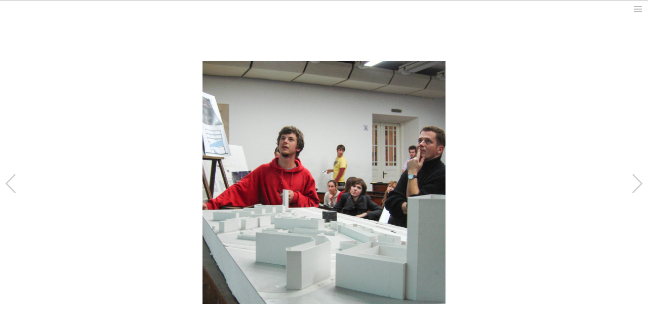

--- FILE ---
content_type: text/html; charset=UTF-8
request_url: https://analog-architecture.com/2005-tu-warsaw/
body_size: 9922
content:
<!DOCTYPE html>
<!--[if IE 7]>
<html class="ie ie7" lang="en-US">
<![endif]-->
<!--[if IE 8]>
<html class="ie ie8" lang="en-US">
<![endif]-->
<!--[if !(IE 7) & !(IE 8)]><!-->
<html lang="en-US">
<!--<![endif]-->
<head>
	<meta charset="UTF-8">
	<meta name="author" content="NetSea.pl" />
	<meta name="viewport" content="width=device-width">
	<title>Guest Critic: TU Warsaw | analog-architecture.com</title>
	<link rel="profile" href="http://gmpg.org/xfn/11">
	<!--<link href='https://fonts.googleapis.com/css?family=Work+Sans:400,500,600,700,800,900&subset=latin,latin-ext' rel='stylesheet' type='text/css'> -->
	<link href="https://fonts.googleapis.com/css?family=Oswald:300,400&amp;subset=latin-ext" rel="stylesheet">
	<link rel="pingback" href="https://analog-architecture.com/xmlrpc.php">
	<!--[if lt IE 9]>
	<script src="https://analog-architecture.com/wp-content/themes/hs99/js/html5.js"></script>
	<![endif]-->
	<meta name='robots' content='max-image-preview:large' />
	<style>img:is([sizes="auto" i], [sizes^="auto," i]) { contain-intrinsic-size: 3000px 1500px }</style>
	<link rel='dns-prefetch' href='//fonts.googleapis.com' />
<link rel="alternate" type="application/rss+xml" title="analog-architecture.com &raquo; Feed" href="https://analog-architecture.com/feed/" />
<link rel="alternate" type="application/rss+xml" title="analog-architecture.com &raquo; Comments Feed" href="https://analog-architecture.com/comments/feed/" />
<!-- This site uses the Google Analytics by MonsterInsights plugin v7.14.0 - Using Analytics tracking - https://www.monsterinsights.com/ -->
<!-- Note: MonsterInsights is not currently configured on this site. The site owner needs to authenticate with Google Analytics in the MonsterInsights settings panel. -->
<!-- No UA code set -->
<!-- / Google Analytics by MonsterInsights -->
<script type="text/javascript">
/* <![CDATA[ */
window._wpemojiSettings = {"baseUrl":"https:\/\/s.w.org\/images\/core\/emoji\/16.0.1\/72x72\/","ext":".png","svgUrl":"https:\/\/s.w.org\/images\/core\/emoji\/16.0.1\/svg\/","svgExt":".svg","source":{"concatemoji":"https:\/\/analog-architecture.com\/wp-includes\/js\/wp-emoji-release.min.js?ver=6.8.3"}};
/*! This file is auto-generated */
!function(s,n){var o,i,e;function c(e){try{var t={supportTests:e,timestamp:(new Date).valueOf()};sessionStorage.setItem(o,JSON.stringify(t))}catch(e){}}function p(e,t,n){e.clearRect(0,0,e.canvas.width,e.canvas.height),e.fillText(t,0,0);var t=new Uint32Array(e.getImageData(0,0,e.canvas.width,e.canvas.height).data),a=(e.clearRect(0,0,e.canvas.width,e.canvas.height),e.fillText(n,0,0),new Uint32Array(e.getImageData(0,0,e.canvas.width,e.canvas.height).data));return t.every(function(e,t){return e===a[t]})}function u(e,t){e.clearRect(0,0,e.canvas.width,e.canvas.height),e.fillText(t,0,0);for(var n=e.getImageData(16,16,1,1),a=0;a<n.data.length;a++)if(0!==n.data[a])return!1;return!0}function f(e,t,n,a){switch(t){case"flag":return n(e,"\ud83c\udff3\ufe0f\u200d\u26a7\ufe0f","\ud83c\udff3\ufe0f\u200b\u26a7\ufe0f")?!1:!n(e,"\ud83c\udde8\ud83c\uddf6","\ud83c\udde8\u200b\ud83c\uddf6")&&!n(e,"\ud83c\udff4\udb40\udc67\udb40\udc62\udb40\udc65\udb40\udc6e\udb40\udc67\udb40\udc7f","\ud83c\udff4\u200b\udb40\udc67\u200b\udb40\udc62\u200b\udb40\udc65\u200b\udb40\udc6e\u200b\udb40\udc67\u200b\udb40\udc7f");case"emoji":return!a(e,"\ud83e\udedf")}return!1}function g(e,t,n,a){var r="undefined"!=typeof WorkerGlobalScope&&self instanceof WorkerGlobalScope?new OffscreenCanvas(300,150):s.createElement("canvas"),o=r.getContext("2d",{willReadFrequently:!0}),i=(o.textBaseline="top",o.font="600 32px Arial",{});return e.forEach(function(e){i[e]=t(o,e,n,a)}),i}function t(e){var t=s.createElement("script");t.src=e,t.defer=!0,s.head.appendChild(t)}"undefined"!=typeof Promise&&(o="wpEmojiSettingsSupports",i=["flag","emoji"],n.supports={everything:!0,everythingExceptFlag:!0},e=new Promise(function(e){s.addEventListener("DOMContentLoaded",e,{once:!0})}),new Promise(function(t){var n=function(){try{var e=JSON.parse(sessionStorage.getItem(o));if("object"==typeof e&&"number"==typeof e.timestamp&&(new Date).valueOf()<e.timestamp+604800&&"object"==typeof e.supportTests)return e.supportTests}catch(e){}return null}();if(!n){if("undefined"!=typeof Worker&&"undefined"!=typeof OffscreenCanvas&&"undefined"!=typeof URL&&URL.createObjectURL&&"undefined"!=typeof Blob)try{var e="postMessage("+g.toString()+"("+[JSON.stringify(i),f.toString(),p.toString(),u.toString()].join(",")+"));",a=new Blob([e],{type:"text/javascript"}),r=new Worker(URL.createObjectURL(a),{name:"wpTestEmojiSupports"});return void(r.onmessage=function(e){c(n=e.data),r.terminate(),t(n)})}catch(e){}c(n=g(i,f,p,u))}t(n)}).then(function(e){for(var t in e)n.supports[t]=e[t],n.supports.everything=n.supports.everything&&n.supports[t],"flag"!==t&&(n.supports.everythingExceptFlag=n.supports.everythingExceptFlag&&n.supports[t]);n.supports.everythingExceptFlag=n.supports.everythingExceptFlag&&!n.supports.flag,n.DOMReady=!1,n.readyCallback=function(){n.DOMReady=!0}}).then(function(){return e}).then(function(){var e;n.supports.everything||(n.readyCallback(),(e=n.source||{}).concatemoji?t(e.concatemoji):e.wpemoji&&e.twemoji&&(t(e.twemoji),t(e.wpemoji)))}))}((window,document),window._wpemojiSettings);
/* ]]> */
</script>
<style id='wp-emoji-styles-inline-css' type='text/css'>

	img.wp-smiley, img.emoji {
		display: inline !important;
		border: none !important;
		box-shadow: none !important;
		height: 1em !important;
		width: 1em !important;
		margin: 0 0.07em !important;
		vertical-align: -0.1em !important;
		background: none !important;
		padding: 0 !important;
	}
</style>
<link rel='stylesheet' id='wp-block-library-css' href='https://analog-architecture.com/wp-includes/css/dist/block-library/style.min.css?ver=6.8.3' type='text/css' media='all' />
<style id='classic-theme-styles-inline-css' type='text/css'>
/*! This file is auto-generated */
.wp-block-button__link{color:#fff;background-color:#32373c;border-radius:9999px;box-shadow:none;text-decoration:none;padding:calc(.667em + 2px) calc(1.333em + 2px);font-size:1.125em}.wp-block-file__button{background:#32373c;color:#fff;text-decoration:none}
</style>
<style id='global-styles-inline-css' type='text/css'>
:root{--wp--preset--aspect-ratio--square: 1;--wp--preset--aspect-ratio--4-3: 4/3;--wp--preset--aspect-ratio--3-4: 3/4;--wp--preset--aspect-ratio--3-2: 3/2;--wp--preset--aspect-ratio--2-3: 2/3;--wp--preset--aspect-ratio--16-9: 16/9;--wp--preset--aspect-ratio--9-16: 9/16;--wp--preset--color--black: #000000;--wp--preset--color--cyan-bluish-gray: #abb8c3;--wp--preset--color--white: #ffffff;--wp--preset--color--pale-pink: #f78da7;--wp--preset--color--vivid-red: #cf2e2e;--wp--preset--color--luminous-vivid-orange: #ff6900;--wp--preset--color--luminous-vivid-amber: #fcb900;--wp--preset--color--light-green-cyan: #7bdcb5;--wp--preset--color--vivid-green-cyan: #00d084;--wp--preset--color--pale-cyan-blue: #8ed1fc;--wp--preset--color--vivid-cyan-blue: #0693e3;--wp--preset--color--vivid-purple: #9b51e0;--wp--preset--gradient--vivid-cyan-blue-to-vivid-purple: linear-gradient(135deg,rgba(6,147,227,1) 0%,rgb(155,81,224) 100%);--wp--preset--gradient--light-green-cyan-to-vivid-green-cyan: linear-gradient(135deg,rgb(122,220,180) 0%,rgb(0,208,130) 100%);--wp--preset--gradient--luminous-vivid-amber-to-luminous-vivid-orange: linear-gradient(135deg,rgba(252,185,0,1) 0%,rgba(255,105,0,1) 100%);--wp--preset--gradient--luminous-vivid-orange-to-vivid-red: linear-gradient(135deg,rgba(255,105,0,1) 0%,rgb(207,46,46) 100%);--wp--preset--gradient--very-light-gray-to-cyan-bluish-gray: linear-gradient(135deg,rgb(238,238,238) 0%,rgb(169,184,195) 100%);--wp--preset--gradient--cool-to-warm-spectrum: linear-gradient(135deg,rgb(74,234,220) 0%,rgb(151,120,209) 20%,rgb(207,42,186) 40%,rgb(238,44,130) 60%,rgb(251,105,98) 80%,rgb(254,248,76) 100%);--wp--preset--gradient--blush-light-purple: linear-gradient(135deg,rgb(255,206,236) 0%,rgb(152,150,240) 100%);--wp--preset--gradient--blush-bordeaux: linear-gradient(135deg,rgb(254,205,165) 0%,rgb(254,45,45) 50%,rgb(107,0,62) 100%);--wp--preset--gradient--luminous-dusk: linear-gradient(135deg,rgb(255,203,112) 0%,rgb(199,81,192) 50%,rgb(65,88,208) 100%);--wp--preset--gradient--pale-ocean: linear-gradient(135deg,rgb(255,245,203) 0%,rgb(182,227,212) 50%,rgb(51,167,181) 100%);--wp--preset--gradient--electric-grass: linear-gradient(135deg,rgb(202,248,128) 0%,rgb(113,206,126) 100%);--wp--preset--gradient--midnight: linear-gradient(135deg,rgb(2,3,129) 0%,rgb(40,116,252) 100%);--wp--preset--font-size--small: 13px;--wp--preset--font-size--medium: 20px;--wp--preset--font-size--large: 36px;--wp--preset--font-size--x-large: 42px;--wp--preset--spacing--20: 0.44rem;--wp--preset--spacing--30: 0.67rem;--wp--preset--spacing--40: 1rem;--wp--preset--spacing--50: 1.5rem;--wp--preset--spacing--60: 2.25rem;--wp--preset--spacing--70: 3.38rem;--wp--preset--spacing--80: 5.06rem;--wp--preset--shadow--natural: 6px 6px 9px rgba(0, 0, 0, 0.2);--wp--preset--shadow--deep: 12px 12px 50px rgba(0, 0, 0, 0.4);--wp--preset--shadow--sharp: 6px 6px 0px rgba(0, 0, 0, 0.2);--wp--preset--shadow--outlined: 6px 6px 0px -3px rgba(255, 255, 255, 1), 6px 6px rgba(0, 0, 0, 1);--wp--preset--shadow--crisp: 6px 6px 0px rgba(0, 0, 0, 1);}:where(.is-layout-flex){gap: 0.5em;}:where(.is-layout-grid){gap: 0.5em;}body .is-layout-flex{display: flex;}.is-layout-flex{flex-wrap: wrap;align-items: center;}.is-layout-flex > :is(*, div){margin: 0;}body .is-layout-grid{display: grid;}.is-layout-grid > :is(*, div){margin: 0;}:where(.wp-block-columns.is-layout-flex){gap: 2em;}:where(.wp-block-columns.is-layout-grid){gap: 2em;}:where(.wp-block-post-template.is-layout-flex){gap: 1.25em;}:where(.wp-block-post-template.is-layout-grid){gap: 1.25em;}.has-black-color{color: var(--wp--preset--color--black) !important;}.has-cyan-bluish-gray-color{color: var(--wp--preset--color--cyan-bluish-gray) !important;}.has-white-color{color: var(--wp--preset--color--white) !important;}.has-pale-pink-color{color: var(--wp--preset--color--pale-pink) !important;}.has-vivid-red-color{color: var(--wp--preset--color--vivid-red) !important;}.has-luminous-vivid-orange-color{color: var(--wp--preset--color--luminous-vivid-orange) !important;}.has-luminous-vivid-amber-color{color: var(--wp--preset--color--luminous-vivid-amber) !important;}.has-light-green-cyan-color{color: var(--wp--preset--color--light-green-cyan) !important;}.has-vivid-green-cyan-color{color: var(--wp--preset--color--vivid-green-cyan) !important;}.has-pale-cyan-blue-color{color: var(--wp--preset--color--pale-cyan-blue) !important;}.has-vivid-cyan-blue-color{color: var(--wp--preset--color--vivid-cyan-blue) !important;}.has-vivid-purple-color{color: var(--wp--preset--color--vivid-purple) !important;}.has-black-background-color{background-color: var(--wp--preset--color--black) !important;}.has-cyan-bluish-gray-background-color{background-color: var(--wp--preset--color--cyan-bluish-gray) !important;}.has-white-background-color{background-color: var(--wp--preset--color--white) !important;}.has-pale-pink-background-color{background-color: var(--wp--preset--color--pale-pink) !important;}.has-vivid-red-background-color{background-color: var(--wp--preset--color--vivid-red) !important;}.has-luminous-vivid-orange-background-color{background-color: var(--wp--preset--color--luminous-vivid-orange) !important;}.has-luminous-vivid-amber-background-color{background-color: var(--wp--preset--color--luminous-vivid-amber) !important;}.has-light-green-cyan-background-color{background-color: var(--wp--preset--color--light-green-cyan) !important;}.has-vivid-green-cyan-background-color{background-color: var(--wp--preset--color--vivid-green-cyan) !important;}.has-pale-cyan-blue-background-color{background-color: var(--wp--preset--color--pale-cyan-blue) !important;}.has-vivid-cyan-blue-background-color{background-color: var(--wp--preset--color--vivid-cyan-blue) !important;}.has-vivid-purple-background-color{background-color: var(--wp--preset--color--vivid-purple) !important;}.has-black-border-color{border-color: var(--wp--preset--color--black) !important;}.has-cyan-bluish-gray-border-color{border-color: var(--wp--preset--color--cyan-bluish-gray) !important;}.has-white-border-color{border-color: var(--wp--preset--color--white) !important;}.has-pale-pink-border-color{border-color: var(--wp--preset--color--pale-pink) !important;}.has-vivid-red-border-color{border-color: var(--wp--preset--color--vivid-red) !important;}.has-luminous-vivid-orange-border-color{border-color: var(--wp--preset--color--luminous-vivid-orange) !important;}.has-luminous-vivid-amber-border-color{border-color: var(--wp--preset--color--luminous-vivid-amber) !important;}.has-light-green-cyan-border-color{border-color: var(--wp--preset--color--light-green-cyan) !important;}.has-vivid-green-cyan-border-color{border-color: var(--wp--preset--color--vivid-green-cyan) !important;}.has-pale-cyan-blue-border-color{border-color: var(--wp--preset--color--pale-cyan-blue) !important;}.has-vivid-cyan-blue-border-color{border-color: var(--wp--preset--color--vivid-cyan-blue) !important;}.has-vivid-purple-border-color{border-color: var(--wp--preset--color--vivid-purple) !important;}.has-vivid-cyan-blue-to-vivid-purple-gradient-background{background: var(--wp--preset--gradient--vivid-cyan-blue-to-vivid-purple) !important;}.has-light-green-cyan-to-vivid-green-cyan-gradient-background{background: var(--wp--preset--gradient--light-green-cyan-to-vivid-green-cyan) !important;}.has-luminous-vivid-amber-to-luminous-vivid-orange-gradient-background{background: var(--wp--preset--gradient--luminous-vivid-amber-to-luminous-vivid-orange) !important;}.has-luminous-vivid-orange-to-vivid-red-gradient-background{background: var(--wp--preset--gradient--luminous-vivid-orange-to-vivid-red) !important;}.has-very-light-gray-to-cyan-bluish-gray-gradient-background{background: var(--wp--preset--gradient--very-light-gray-to-cyan-bluish-gray) !important;}.has-cool-to-warm-spectrum-gradient-background{background: var(--wp--preset--gradient--cool-to-warm-spectrum) !important;}.has-blush-light-purple-gradient-background{background: var(--wp--preset--gradient--blush-light-purple) !important;}.has-blush-bordeaux-gradient-background{background: var(--wp--preset--gradient--blush-bordeaux) !important;}.has-luminous-dusk-gradient-background{background: var(--wp--preset--gradient--luminous-dusk) !important;}.has-pale-ocean-gradient-background{background: var(--wp--preset--gradient--pale-ocean) !important;}.has-electric-grass-gradient-background{background: var(--wp--preset--gradient--electric-grass) !important;}.has-midnight-gradient-background{background: var(--wp--preset--gradient--midnight) !important;}.has-small-font-size{font-size: var(--wp--preset--font-size--small) !important;}.has-medium-font-size{font-size: var(--wp--preset--font-size--medium) !important;}.has-large-font-size{font-size: var(--wp--preset--font-size--large) !important;}.has-x-large-font-size{font-size: var(--wp--preset--font-size--x-large) !important;}
:where(.wp-block-post-template.is-layout-flex){gap: 1.25em;}:where(.wp-block-post-template.is-layout-grid){gap: 1.25em;}
:where(.wp-block-columns.is-layout-flex){gap: 2em;}:where(.wp-block-columns.is-layout-grid){gap: 2em;}
:root :where(.wp-block-pullquote){font-size: 1.5em;line-height: 1.6;}
</style>
<link rel='stylesheet' id='responsive-lightbox-tosrus-css' href='https://analog-architecture.com/wp-content/plugins/responsive-lightbox/assets/tosrus/jquery.tosrus.min.css?ver=2.2.2' type='text/css' media='all' />
<link rel='stylesheet' id='monsterinsights-popular-posts-style-css' href='https://analog-architecture.com/wp-content/plugins/google-analytics-for-wordpress/assets/css/frontend.min.css?ver=7.14.0' type='text/css' media='all' />
<link rel='stylesheet' id='twentyfourteen-lato-css' href='//fonts.googleapis.com/css?family=Lato%3A300%2C400%2C700%2C900%2C300italic%2C400italic%2C700italic&#038;subset=latin%2Clatin-ext' type='text/css' media='all' />
<link rel='stylesheet' id='genericons-css' href='https://analog-architecture.com/wp-content/themes/hs99/genericons/genericons.css?ver=3.0.3' type='text/css' media='all' />
<link rel='stylesheet' id='twentyfourteen-style-css' href='https://analog-architecture.com/wp-content/themes/hs99/style.css?ver=6.8.3' type='text/css' media='all' />
<!--[if lt IE 9]>
<link rel='stylesheet' id='twentyfourteen-ie-css' href='https://analog-architecture.com/wp-content/themes/hs99/css/ie.css?ver=20131205' type='text/css' media='all' />
<![endif]-->
<script type="text/javascript" async src="https://analog-architecture.com/wp-content/plugins/burst-statistics/helpers/timeme/timeme.min.js?ver=1.5.5.1" id="burst-timeme-js"></script>
<script type="text/javascript" id="burst-js-extra">
/* <![CDATA[ */
var burst = {"url":"https:\/\/analog-architecture.com\/wp-content\/plugins\/burst-statistics\/endpoint.php","page_id":"23412","cookie_retention_days":"30","beacon_url":"https:\/\/analog-architecture.com\/wp-content\/plugins\/burst-statistics\/endpoint.php","options":{"beacon_enabled":1,"enable_cookieless_tracking":0,"enable_turbo_mode":0,"do_not_track":0},"goals":[],"goals_script_url":"https:\/\/analog-architecture.com\/wp-content\/plugins\/burst-statistics\/\/assets\/js\/build\/burst-goals.js?v=1.5.5.1"};
/* ]]> */
</script>
<script type="text/javascript" async src="https://analog-architecture.com/wp-content/plugins/burst-statistics/assets/js/build/burst.min.js?ver=1.5.5.1" id="burst-js"></script>
<script type="text/javascript" src="https://analog-architecture.com/wp-includes/js/jquery/jquery.min.js?ver=3.7.1" id="jquery-core-js"></script>
<script type="text/javascript" src="https://analog-architecture.com/wp-includes/js/jquery/jquery-migrate.min.js?ver=3.4.1" id="jquery-migrate-js"></script>
<script type="text/javascript" src="https://analog-architecture.com/wp-content/plugins/responsive-lightbox/assets/tosrus/jquery.tosrus.min.js?ver=2.2.2" id="responsive-lightbox-tosrus-js"></script>
<script type="text/javascript" src="https://analog-architecture.com/wp-content/plugins/responsive-lightbox/assets/infinitescroll/infinite-scroll.pkgd.min.js?ver=6.8.3" id="responsive-lightbox-infinite-scroll-js"></script>
<script type="text/javascript" id="responsive-lightbox-js-extra">
/* <![CDATA[ */
var rlArgs = {"script":"tosrus","selector":"lightbox","customEvents":"","activeGalleries":"1","effect":"slide","infinite":"1","keys":"0","autoplay":"0","pauseOnHover":"0","timeout":"4000","pagination":"1","paginationType":"thumbnails","closeOnClick":"0","woocommerce_gallery":"0","ajaxurl":"https:\/\/analog-architecture.com\/wp-admin\/admin-ajax.php","nonce":"ff22f556fa"};
/* ]]> */
</script>
<script type="text/javascript" src="https://analog-architecture.com/wp-content/plugins/responsive-lightbox/js/front.js?ver=2.2.2" id="responsive-lightbox-js"></script>
<link rel="https://api.w.org/" href="https://analog-architecture.com/wp-json/" /><link rel="alternate" title="JSON" type="application/json" href="https://analog-architecture.com/wp-json/wp/v2/posts/23412" /><link rel="EditURI" type="application/rsd+xml" title="RSD" href="https://analog-architecture.com/xmlrpc.php?rsd" />
<meta name="generator" content="WordPress 6.8.3" />
<link rel="canonical" href="https://analog-architecture.com/2005-tu-warsaw/" />
<link rel='shortlink' href='https://analog-architecture.com/?p=23412' />
<link rel="alternate" title="oEmbed (JSON)" type="application/json+oembed" href="https://analog-architecture.com/wp-json/oembed/1.0/embed?url=https%3A%2F%2Fanalog-architecture.com%2F2005-tu-warsaw%2F" />
<link rel="alternate" title="oEmbed (XML)" type="text/xml+oembed" href="https://analog-architecture.com/wp-json/oembed/1.0/embed?url=https%3A%2F%2Fanalog-architecture.com%2F2005-tu-warsaw%2F&#038;format=xml" />
<link rel="icon" href="https://analog-architecture.com/wp-content/uploads/2016/11/favicon-150x150.gif" sizes="32x32" />
<link rel="icon" href="https://analog-architecture.com/wp-content/uploads/2016/11/favicon.gif" sizes="192x192" />
<link rel="apple-touch-icon" href="https://analog-architecture.com/wp-content/uploads/2016/11/favicon.gif" />
<meta name="msapplication-TileImage" content="https://analog-architecture.com/wp-content/uploads/2016/11/favicon.gif" />
	<!-- <script src="/wp-content/themes/hs99/js/jQuery.swipe.min.js"></script> -->
	<script src="http://code.jquery.com/mobile/1.4.5/jquery.mobile-1.4.5.min.js"></script>
	<script type="text/javascript" src="https://cdnjs.cloudflare.com/ajax/libs/jquery.touchswipe/1.6.18/jquery.touchSwipe.min.js"></script>
	<script>
	jQuery(document).ready(function($) {
		$.mobile.loading().hide();
		$.mobile.ajaxEnabled=false;
	});
	</script>
</head>

<body class="wp-singular post-template-default single single-post postid-23412 single-format-standard wp-theme-hs99 group-blog masthead-fixed full-width singular">
<div id="page" class="hfeed site">
	
	<div id="site-header-toggle" style="width: 100%; height: 20px; position: fixed; z-index: 5;"></div>
	<button class="menu-toggle-click" id="site-header-show-click"></button>
	<header id="masthead" class="site-header" style="z-index: 5;" role="banner">
		<div class="header-main">
			<h1 class="site-title"><a href="https://analog-architecture.com/" rel="home"><div class="menu-logo"></div></a></h1>

			<nav id="primary-navigation" class="site-navigation primary-navigation" role="navigation">
				<button class="menu-toggle">Primary Menu</button>
				<a class="screen-reader-text skip-link" href="#content">Skip to content</a>
				<div class="menu-menu-glowne-container"><ul id="menu-menu-glowne" class="nav-menu"><li id="menu-item-22021" class="menu-item menu-item-type-taxonomy menu-item-object-category menu-item-22021"><a href="https://analog-architecture.com/category/chrono/">news</a></li>
<li id="menu-item-19" class="menu-item menu-item-type-taxonomy menu-item-object-category menu-item-has-children menu-item-19"><a href="https://analog-architecture.com/category/work/">work</a>
<ul class="sub-menu">
	<li id="menu-item-22017" class="menu-item menu-item-type-taxonomy menu-item-object-category menu-item-22017"><a href="https://analog-architecture.com/category/work/public/">public</a></li>
	<li id="menu-item-22020" class="menu-item menu-item-type-taxonomy menu-item-object-category menu-item-22020"><a href="https://analog-architecture.com/category/work/residential/">residential</a></li>
	<li id="menu-item-22019" class="menu-item menu-item-type-taxonomy menu-item-object-category menu-item-22019"><a href="https://analog-architecture.com/category/work/houses/">houses</a></li>
	<li id="menu-item-22018" class="menu-item menu-item-type-taxonomy menu-item-object-category menu-item-22018"><a href="https://analog-architecture.com/category/work/built/">built</a></li>
</ul>
</li>
<li id="menu-item-9437" class="menu-item menu-item-type-taxonomy menu-item-object-category menu-item-9437"><a href="https://analog-architecture.com/category/exhibit/">exhibit</a></li>
<li id="menu-item-9436" class="menu-item menu-item-type-taxonomy menu-item-object-category menu-item-9436"><a href="https://analog-architecture.com/category/press/">press</a></li>
</ul></div>				
			</nav>
						<a id="menu-academic" href="http://analog-architecture.com//category/about">about</a>
						<a id="menu-instagram" class="menu-icon" href="https://www.instagram.com/analog.architecture/" target="blank"></a>
			<a id="menu-facebook" class="menu-icon" href="https://www.facebook.com/Analog-1651491758511051/?fref=ts" target="blank"></a>
		</div>
		<button class="menu-toggle-click" id="site-header-hide-click" style="position: absolute;"></button>
	</header><!-- #masthead -->

	<div id="main" class="site-main">

<script>
jQuery(document).ready(function($) {
	onResize2();
	$(window).resize(onResize2);

	var portrait = $(window).width()/4 > $(window).height()/3 ? false : true;
    var prevPortrait = !portrait;
	
	function isMobile() {
	  var check = false;
	  (function(a){if(/(android|bb\d+|meego).+mobile|avantgo|bada\/|blackberry|blazer|compal|elaine|fennec|hiptop|iemobile|ip(hone|od)|iris|kindle|lge |maemo|midp|mmp|mobile.+firefox|netfront|opera m(ob|in)i|palm( os)?|phone|p(ixi|re)\/|plucker|pocket|psp|series(4|6)0|symbian|treo|up\.(browser|link)|vodafone|wap|windows ce|xda|xiino|android|ipad|playbook|silk/i.test(a)||/1207|6310|6590|3gso|4thp|50[1-6]i|770s|802s|a wa|abac|ac(er|oo|s\-)|ai(ko|rn)|al(av|ca|co)|amoi|an(ex|ny|yw)|aptu|ar(ch|go)|as(te|us)|attw|au(di|\-m|r |s )|avan|be(ck|ll|nq)|bi(lb|rd)|bl(ac|az)|br(e|v)w|bumb|bw\-(n|u)|c55\/|capi|ccwa|cdm\-|cell|chtm|cldc|cmd\-|co(mp|nd)|craw|da(it|ll|ng)|dbte|dc\-s|devi|dica|dmob|do(c|p)o|ds(12|\-d)|el(49|ai)|em(l2|ul)|er(ic|k0)|esl8|ez([4-7]0|os|wa|ze)|fetc|fly(\-|_)|g1 u|g560|gene|gf\-5|g\-mo|go(\.w|od)|gr(ad|un)|haie|hcit|hd\-(m|p|t)|hei\-|hi(pt|ta)|hp( i|ip)|hs\-c|ht(c(\-| |_|a|g|p|s|t)|tp)|hu(aw|tc)|i\-(20|go|ma)|i230|iac( |\-|\/)|ibro|idea|ig01|ikom|im1k|inno|ipaq|iris|ja(t|v)a|jbro|jemu|jigs|kddi|keji|kgt( |\/)|klon|kpt |kwc\-|kyo(c|k)|le(no|xi)|lg( g|\/(k|l|u)|50|54|\-[a-w])|libw|lynx|m1\-w|m3ga|m50\/|ma(te|ui|xo)|mc(01|21|ca)|m\-cr|me(rc|ri)|mi(o8|oa|ts)|mmef|mo(01|02|bi|de|do|t(\-| |o|v)|zz)|mt(50|p1|v )|mwbp|mywa|n10[0-2]|n20[2-3]|n30(0|2)|n50(0|2|5)|n7(0(0|1)|10)|ne((c|m)\-|on|tf|wf|wg|wt)|nok(6|i)|nzph|o2im|op(ti|wv)|oran|owg1|p800|pan(a|d|t)|pdxg|pg(13|\-([1-8]|c))|phil|pire|pl(ay|uc)|pn\-2|po(ck|rt|se)|prox|psio|pt\-g|qa\-a|qc(07|12|21|32|60|\-[2-7]|i\-)|qtek|r380|r600|raks|rim9|ro(ve|zo)|s55\/|sa(ge|ma|mm|ms|ny|va)|sc(01|h\-|oo|p\-)|sdk\/|se(c(\-|0|1)|47|mc|nd|ri)|sgh\-|shar|sie(\-|m)|sk\-0|sl(45|id)|sm(al|ar|b3|it|t5)|so(ft|ny)|sp(01|h\-|v\-|v )|sy(01|mb)|t2(18|50)|t6(00|10|18)|ta(gt|lk)|tcl\-|tdg\-|tel(i|m)|tim\-|t\-mo|to(pl|sh)|ts(70|m\-|m3|m5)|tx\-9|up(\.b|g1|si)|utst|v400|v750|veri|vi(rg|te)|vk(40|5[0-3]|\-v)|vm40|voda|vulc|vx(52|53|60|61|70|80|81|83|85|98)|w3c(\-| )|webc|whit|wi(g |nc|nw)|wmlb|wonu|x700|yas\-|your|zeto|zte\-/i.test(a.substr(0,4)))check = true})(navigator.userAgent||navigator.vendor||window.opera);
	  return check;
	}
	
	if (!isMobile()) {
		$(".category-square-image").css({"transition": "10s"});
	}
	$(".category-square-image").addClass("category-square-image-gray");
	
	$("#site-header-toggle").mouseenter(showMasthead);
	$("#site-header-show-click").click(showMasthead);
	$("#site-header-hide-click").click(hideMasthead);
	
	function showMasthead() {
		$("#masthead").animate({top: '0px'}, 300);
	} 
	
	var mTimer;
	
	function delayedHideMasthead() {
		mTimer = setTimeout(function(){ hideMasthead(); }, 1500);
	}
	
	function cancelDelayedHideMasthead() {
		clearTimeout(mTimer);
	}
	
	function hideMasthead() {
		$("#masthead").animate({top: '-60px'}, 300);
	}
	
	function portraitMorph() {
		h = $(window).width();
		hpad = h/20;
		
		$(".project-post").css({"width": h-2*hpad+"px"});
		$(".project-content-area").css({"margin-top": 40+"px"});
		$(".category-square-outer").css({"margin": hpad+"px",
			"width": h-hpad*2+"px",
			"height": "auto"});
		$(".category-square-text-wrap").css({
			"width": h-hpad*2-2+"px",
			"height": h-hpad*2-2+"px"});
		$(".category-square-image").css({"height": h-hpad*2+"px"});
		$(".category-square-text2").show();
		
		$(".menu-toggle").css({"margin-right": hpad+"px"});
		$(".site-title").css({"margin-left": hpad+"px"});
		$("#primary-navigation").css({"margin-left": hpad+"px"});
		$("#menu-academic").css({"margin-left": hpad+"px"});
		$("#menu-instagram").css({"margin-left": hpad+"px"});
		$(".menu-item").width(100);
		$(".gallery-base .title").css({"left": hpad+"px"});
		
		$(".header-main").css({"width": h-2*hpad+"px"});
		$(".category-square-text2").show();
		
		$("#site-header-toggle").css({"height": "0px"});
		$("#masthead").css({"top": "0"});
		
		$(".post-nav-container").css({"width": h+"px"}); 
		
		$("#gallery1").css({"width": "100%", "height": "auto"});
		$("#gallery2").css({"width": "100%", "height": "auto"});
	}
	
	function landscapeMorph() {
		h = $(window).height()/3;
		hpad = h/20;
		
		$(".project-post").css({"width": 4*h-2*hpad+"px"});
		$(".project-content-area").css({"margin-top": 0+"px"});
		$(".category-square-outer").css({"margin": hpad+"px",
			"width": h-hpad*2+"px",
			"height": h-hpad*2+"px"});
		$(".category-square-text-wrap").css({
			"width": h-hpad*2-2+"px",
			"height": h-hpad*2-2+"px"});
		$(".category-square-image").css({"height": "100%"});
		$(".category-square-text2").hide();
		
		$(".header-main").css({"width": 4*h-2*hpad+"px"});
		$("#primary-navigation").css({"margin-left": h - hpad - $(".menu-logo").width()+"px"});
		$(".sub-menu").css({"margin-left": ($(window).width() - 4*h)/2 + h +"px", "width": 4*h-2*hpad+"px", "line-height": "30px"});
		$(".menu-item").width((h-hpad)/2);
		$(".gallery-base .title").css({"left": ($(window).width()-4*h)/2+hpad+"px"});
					
		$("#site-header-toggle").css({"height": "20px"});
		
		$(".post-nav-container").css({"width": 2*h+"px"});
		
		$("#gallery1").css({"width": "auto", "height": $(window).height()+"px"});
		$("#gallery2").css({"width": "auto", "height": $(window).height()+"px"});
	}
	
	function bindPortraitEvents() {
		$("body").off("mouseleave", "#masthead", delayedHideMasthead);
		$("body").off("mouseenter", "#masthead", cancelDelayedHideMasthead);
		$("#masthead").animate({top: '0px'}, 1000);
		$(".category-square-outer").off("mouseenter");
		$(".category-square-outer").off("mouseleave");
	}
	
	function bindLandscapeEvents() {
		$("body").on("mouseleave", "#masthead", delayedHideMasthead);
		$("body").on("mouseenter", "#masthead", cancelDelayedHideMasthead);
		$("#masthead").stop(true, true).delay(2000).animate({top: '-60px'}, 300);
		$(".category-square-outer").on("mouseenter", function() {
			$(this).find(".category-square-text-wrap").fadeIn(1000);
		});
		$(".category-square-outer").on("mouseleave", function() {
			$(this).find(".category-square-text-wrap").fadeOut(1000);
		});
	}
	
	function onResize2() {
		prevPortrait = portrait;
		portrait = $(window).width()/4 > $(window).height()/3 ? false : true;
		
		if (isMobile()) {
			if (portrait && portrait != prevPortrait) {
				portraitMorph();
				bindPortraitEvents();
			} else if (!portrait && portrait != prevPortrait) {
				landscapeMorph();
				bindLandscapeEvents();
			}
		} else {
			if (portrait) {
				portraitMorph();
			} else {
				landscapeMorph();
			}
		}
		
		if (portrait && portrait != prevPortrait) {
			bindPortraitEvents();
		} else if (!portrait && portrait != prevPortrait) {
			bindLandscapeEvents();
		}
		
		if ($(window).width() < 782) {
			$(".menu-item").css({"width": "100%"});
		}
	}
	
});
</script>

	<div id="primary" class="project-content-area">
		<div id="content" class="site-content" role="main">
			
		<script>
	jQuery(document).ready(function($) {
		var currentIndex = 0;
		var isImageChanging = false;
		var imageList = $('#gallery-images-list li').map(function(){
               return $(this).text();
            }).get();
			
		$("#gallery1").attr("src", imageList[0]);
		// galleryAdjustMargins();
		$("#gallery2").hide();
		galleryBindEvents();
		//timer = setInterval(galleryNextImage, 1000);
	
		function galleryNextImage() {
			if (isImageChanging) return;
			isImageChanging = true;
			currentIndex++;
			if (currentIndex == imageList.length) currentIndex = 0;
			gallerySetImage(currentIndex);
		};

		function galleryPrevImage() {
			if (isImageChanging) return;
			isImageChanging = true;
			currentIndex--;
			if (currentIndex == -1) currentIndex = imageList.length-1;
			gallerySetImage(currentIndex);
		};

		function gallerySetImage(imageNumber) {
			//clearInterval(timer);
			
			// galleryAdjustMargins()
			$("#gallery2").attr("src", imageList[imageNumber]).fadeIn(1000, function() {
				$("#gallery1").attr("src", imageList[imageNumber]);
				$("#gallery2").hide();
				isImageChanging = false;
			});
			//setInterval(timer = setInterval(galleryNextImage, 10000));
		};
		
		function galleryAdjustMargins() {
			portrait = $(window).width()/4 > $(window).height()/3 ? false : true;
			if (!portrait) {
				$("#gallery1").css({"margin-left": ($(window).width()-$("#gallery1").width())/2+"px"});
				$("#gallery2").css({"margin-left": ($(window).width()-$("#gallery2").width())/2+"px"});
			} else {
				$("#gallery1").css({"margin-left": "0px"});
				$("#gallery2").css({"margin-left": "0px"});
			}
		}
		
		function galleryBindEvents() {
			$("#gallery-cont-prev").mouseenter(function() {
				$("#gallery-cont-prev").animate({opacity: "1.0"}, 500);
			});
			$("#gallery-cont-prev").mouseleave(function() {
				$("#gallery-cont-prev").animate({opacity: "0.2"}, 500);
			});
			$("#gallery-cont-prev").click(galleryPrevImage);
			$("#gallery-cont-next").mouseenter(function() {
				$("#gallery-cont-next").animate({opacity: "1.0"}, 500);
			});
			$("#gallery-cont-next").mouseleave(function() {
				$("#gallery-cont-next").animate({opacity: "0.2"}, 500);
			});
			$("#gallery-cont-next").click(galleryNextImage);
			
			//$("#gallery-controls").swipe(alert("swipe"));
			//$("#gallery-controls").on("swiperight", alert("swiperight"));
			
			// $("#gallery-controls").swipe( {
				// swipeLeft:function(event, direction, distance, duration, fingerCount) {
				  // galleryNextImage();
				// },
				// swipeRight:function(event, direction, distance, duration, fingerCount) {
				  // galleryPrevImage();
				// },
				// allowPageScroll:"auto",
				// threshold:40
			// });
			
			$("#gallery-controls").on("swipeleft", galleryNextImage);
			$("#gallery-controls").on("swiperight", galleryPrevImage);
			
			$(document).keydown(function(e) {
				switch(e.which) {
					case 37: galleryPrevImage();// left
					break;

					case 39: galleryNextImage();// right
					break;
					default: return;
				}
				e.preventDefault();
			});
		}
	});
	</script>
	<div class="gallery-base">
		<div class="gallery-images">
			<img id="gallery1">
			<img id="gallery2">
		</div>
		<div id="gallery-controls">
			<div id="gallery-cont-prev"></div>
			<div id="gallery-cont-next"></div>
		</div>
			</div>
		
	
<article id="post-23412" class="project-post post-23412 post type-post status-publish format-standard has-post-thumbnail hentry category-uncategorized">	
	<ul id="gallery-images-list" style="display: none"><li>https://analog-architecture.com/wp-content/uploads/2017/07/2005_12_15_WAWA-PW_01.jpg</li><li>https://analog-architecture.com/wp-content/uploads/2017/07/2005_12_15_WAWA-PW_02.jpg</li><li>https://analog-architecture.com/wp-content/uploads/2017/07/2005_12_15_WAWA-PW_03.jpg</li><li>https://analog-architecture.com/wp-content/uploads/2017/07/2005_12_15_WAWA-PW_04.jpg</li></ul>
		<div class="entry-content">
		<p style="text-align: center;">Guest Critic in Desig Studio of Ewa Kuryłowicz at TU Warszawa. </p>
<div id='gallery-2' class='gallery galleryid-23412 gallery-columns-9 gallery-size-thumbnail'><figure class='gallery-item'>
			<div class='gallery-icon landscape'>
				<a href='https://analog-architecture.com/wp-content/uploads/2017/07/2005_12_15_WAWA-PW_01.jpg' title="" data-rl_title="" class="rl-gallery-link" data-rl_caption="" data-rel="lightbox-gallery-2"><img loading="lazy" decoding="async" width="150" height="150" src="https://analog-architecture.com/wp-content/uploads/2017/07/2005_12_15_WAWA-PW_01-150x150.jpg" class="attachment-thumbnail size-thumbnail" alt="" /></a>
			</div></figure><figure class='gallery-item'>
			<div class='gallery-icon landscape'>
				<a href='https://analog-architecture.com/wp-content/uploads/2017/07/2005_12_15_WAWA-PW_02.jpg' title="" data-rl_title="" class="rl-gallery-link" data-rl_caption="" data-rel="lightbox-gallery-2"><img loading="lazy" decoding="async" width="150" height="150" src="https://analog-architecture.com/wp-content/uploads/2017/07/2005_12_15_WAWA-PW_02-150x150.jpg" class="attachment-thumbnail size-thumbnail" alt="" /></a>
			</div></figure><figure class='gallery-item'>
			<div class='gallery-icon landscape'>
				<a href='https://analog-architecture.com/wp-content/uploads/2017/07/2005_12_15_WAWA-PW_03.jpg' title="" data-rl_title="" class="rl-gallery-link" data-rl_caption="" data-rel="lightbox-gallery-2"><img loading="lazy" decoding="async" width="150" height="150" src="https://analog-architecture.com/wp-content/uploads/2017/07/2005_12_15_WAWA-PW_03-150x150.jpg" class="attachment-thumbnail size-thumbnail" alt="" /></a>
			</div></figure><figure class='gallery-item'>
			<div class='gallery-icon landscape'>
				<a href='https://analog-architecture.com/wp-content/uploads/2017/07/2005_12_15_WAWA-PW_04.jpg' title="" data-rl_title="" class="rl-gallery-link" data-rl_caption="" data-rel="lightbox-gallery-2"><img loading="lazy" decoding="async" width="150" height="150" src="https://analog-architecture.com/wp-content/uploads/2017/07/2005_12_15_WAWA-PW_04-150x150.jpg" class="attachment-thumbnail size-thumbnail" alt="" /></a>
			</div></figure>
		</div>

	</div><!-- .entry-content -->
	
	</article><!-- #post-## -->
		</div><!-- #content -->
	</div><!-- #primary -->


		</div><!-- #main -->

		
	</div><!-- #page -->

	<script type="speculationrules">
{"prefetch":[{"source":"document","where":{"and":[{"href_matches":"\/*"},{"not":{"href_matches":["\/wp-*.php","\/wp-admin\/*","\/wp-content\/uploads\/*","\/wp-content\/*","\/wp-content\/plugins\/*","\/wp-content\/themes\/hs99\/*","\/*\\?(.+)"]}},{"not":{"selector_matches":"a[rel~=\"nofollow\"]"}},{"not":{"selector_matches":".no-prefetch, .no-prefetch a"}}]},"eagerness":"conservative"}]}
</script>
<script type="text/javascript" src="https://analog-architecture.com/wp-content/themes/hs99/js/functions.js?ver=20140616" id="twentyfourteen-script-js"></script>
</body>
</html>